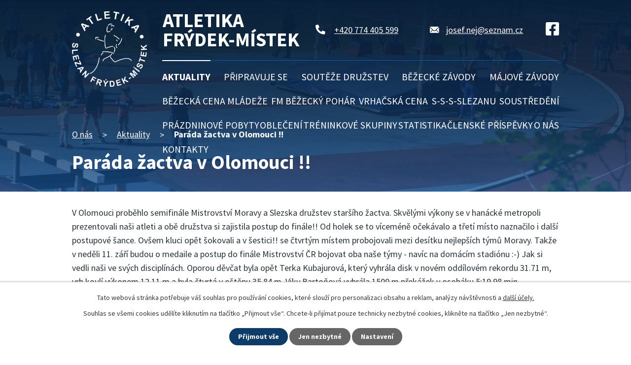

--- FILE ---
content_type: text/html; charset=utf-8
request_url: https://www.atletikafm.cz/aktuality/parada-zactva-v-olomouci
body_size: 9944
content:
<!DOCTYPE html>
<html lang="cs" data-lang-system="cs">
	<head>



		<!--[if IE]><meta http-equiv="X-UA-Compatible" content="IE=EDGE"><![endif]-->
			<meta name="viewport" content="width=device-width, initial-scale=1, user-scalable=yes">
			<meta http-equiv="content-type" content="text/html; charset=utf-8" />
			<meta name="robots" content="index,follow" />
			<meta name="author" content="Antee s.r.o." />
			<meta name="description" content="V Olomouci proběhlo semifinále Mistrovství Moravy a Slezska družstev staršího žactva. Skvělými výkony se v hanácké metropoli prezentovali naši atleti a obě družstva si zajistila postup do finále!! Od holek se to víceméně očekávalo a třetí místo naznačilo i další postupové šance. Ovšem kluci opět šokovali a v šestici!! se čtvrtým místem probojovali mezi desítku nejlepších týmů Moravy. Takže v neděli 11. září budou o medaile a postup do finále Mistrovství ČR bojovat oba naše týmy - navíc na domácím stadiónu :-) Jak si vedli naši ve svých disciplínách. Oporou děvčat byla opět Terka Kubajurová, který vyhrála disk v novém oddílovém rekordu 31.71 m, vrh koulí výkonem 12.11 m a byla čtvrtá v oštěpu 35.84 m. Viky Bartoňová vyhrála 1500 m překážek v osobáku 5:19.98 min. Obrovskou porci bodů přidaly tradičně chodkyně, když obsadily prvních pět míst, nejvíce sil měla Eliška Kokořová 17:17.80 min., za ní došly Míša Boboková, Hana Petrušková, Eliška Říhová a Verča Zvonková. Jedenáct bodů za vítězství přidala i &quot;A&quot;štafeta 4x300 m ve složení Kolčářová, Václavíková, Jurošová, Bartoňová zaběhla 3:04.08 min. Druhá místa přidaly Anna Václavíková na 800 m - 2:17.77 min., Laura Majkráková na 1500 m 5:3691 min. a Aneta Zahradníková na 3000 m v osobáku 11:52.55 min. Kája Brázdilová byla třetí v disku 29.88 m a osmá v kouli. A bodovaly i další holky - na 300 m Nela Kolčářová 45.81 s, na 800 m Lucka Jurošová a Johana Münsterová, na 1500 m překážek Viky Vaňková a poslední body přidala &quot;A&quot; štafeta 4x 60 m - Majkráková, Kolčářová, Václavíková, Bartoňová a &quot;B&quot; štafeta 4x 300 ve složení Ningerová, Kožuchová, Majkráková, Münsterová. Skvělý úspěch kluků začali chodci. Zvítězil Šimon Václavík v osobáku 16:36.66 min. před Mirkem Myškou. Kuba Jányš vyhrál 3000 m v osobáku 10:07.01 min. Vojta Šelong doběhl druhý na 1500 m překážek 5:00.23 min. a byl šestý ve výšce. Čtvrtá doběhla štafeta 4x300 m Šelong,Myška,Václavík, Jányš. Ale největší oporou byli vrhači. Tom Mrázek - třetí v kouli osobák 11.52 m, čtvrtý v disku 32.93 m a šestý v kladivu osobák 28.79 m. Bruno Rusz - třetí v kladivu osobák 38.84 m, pátý v disku osobák 32.27 m a desátý v kouli 10.46. Všem obrovská gratulace a poděkování za bojovné výkony! Budeme držet palce ve finále!    " />
			<meta name="viewport" content="width=device-width, initial-scale=1, user-scalable=yes" />
			<meta property="og:image" content="http://www.atletikafm.cz/image.php?oid=9262639" />
<title>Paráda žactva v Olomouci !! | Tělovýchovná jednota Slezan Frýdek-Místek, z.s.</title>

		<link rel="stylesheet" type="text/css" href="https://cdn.antee.cz/jqueryui/1.8.20/css/smoothness/jquery-ui-1.8.20.custom.css?v=2" integrity="sha384-969tZdZyQm28oZBJc3HnOkX55bRgehf7P93uV7yHLjvpg/EMn7cdRjNDiJ3kYzs4" crossorigin="anonymous" />
		<link rel="stylesheet" type="text/css" href="/style.php?nid=SkdKUVE=&amp;ver=1768399196" />
		<link rel="stylesheet" type="text/css" href="/css/libs.css?ver=1768399900" />
		<link rel="stylesheet" type="text/css" href="https://cdn.antee.cz/genericons/genericons/genericons.css?v=2" integrity="sha384-DVVni0eBddR2RAn0f3ykZjyh97AUIRF+05QPwYfLtPTLQu3B+ocaZm/JigaX0VKc" crossorigin="anonymous" />

		<script src="/js/jquery/jquery-3.0.0.min.js" ></script>
		<script src="/js/jquery/jquery-migrate-3.1.0.min.js" ></script>
		<script src="/js/jquery/jquery-ui.min.js" ></script>
		<script src="/js/jquery/jquery.ui.touch-punch.min.js" ></script>
		<script src="/js/libs.min.js?ver=1768399900" ></script>
		<script src="/js/ipo.min.js?ver=1768399889" ></script>
			<script src="/js/locales/cs.js?ver=1768399196" ></script>

			<script src='https://www.google.com/recaptcha/api.js?hl=cs&render=explicit' ></script>

		<link href="/aktuality?action=atom" type="application/atom+xml" rel="alternate" title="Aktuality">
		<link href="/benjaminci-2018-2021?action=atom" type="application/atom+xml" rel="alternate" title="Benjamínci 2018-2021">
		<link href="/minipripravka-2017-2018?action=atom" type="application/atom+xml" rel="alternate" title="Minipřípravka 2017-2018">
		<link href="/pripravka-2015-2016?action=atom" type="application/atom+xml" rel="alternate" title="Přípravka 2015-2016">
		<link href="/mladsi-zactvo-2013-2014?action=atom" type="application/atom+xml" rel="alternate" title="Mladší žactvo 2013-2014">
		<link href="/atletika-pro-radost?action=atom" type="application/atom+xml" rel="alternate" title="Atletika pro radost 2012-2018">
		<link href="/bezecka-cena-mladeze?action=atom" type="application/atom+xml" rel="alternate" title="Běžecká cena mládeže">
		<link href="/fm-bezecky-pohar?action=atom" type="application/atom+xml" rel="alternate" title="FM běžecký pohár">
		<link href="/vrhacska-cena?action=atom" type="application/atom+xml" rel="alternate" title="Vrhačská cena">
		<link href="/prazdninove-pobyty?action=atom" type="application/atom+xml" rel="alternate" title="Prázdninové pobyty">
		<link href="/oddilove-rekordy?action=atom" type="application/atom+xml" rel="alternate" title="Oddílové rekordy">
		<link href="/hp-animace-zdroj?action=atom" type="application/atom+xml" rel="alternate" title="HP animace - zdroj">
		<link href="/kalendar-akci-zdroj?action=atom" type="application/atom+xml" rel="alternate" title="Kalendář akcí přehled">
		<link href="/behy-chuze-2012-a-starsi?action=atom" type="application/atom+xml" rel="alternate" title="Běhy, chůze 2012 a starší">
		<link href="/vrhy-2012-a-starsi?action=atom" type="application/atom+xml" rel="alternate" title="Vrhy 2012 a starší">
		<link href="/sprinty-skoky-2012-a-starsi?action=atom" type="application/atom+xml" rel="alternate" title="Sprinty, skoky 2012 a starší">
<link rel="preconnect" href="https://fonts.googleapis.com">
<link rel="preconnect" href="https://fonts.gstatic.com" crossorigin>
<link href="https://fonts.googleapis.com/css2?family=Source+Sans+Pro:wght@400;700&amp;display=fallback" rel="stylesheet">
<link href="/image.php?nid=20101&amp;oid=8631300&amp;width=32" rel="icon" type="image/png">
<link rel="shortcut icon" href="/image.php?nid=20101&amp;oid=8631300&amp;width=32">
<script>
ipo.api.live("body", function(el){
//přesun patičky
$(el).find("#ipocopyright").insertAfter("#ipocontainer");
//zjištění zda se jedná o stránku 404
if( $(el).find(".ipopagetext .error").length )
{
$(el).addClass("error-page");
}
});
//posun h1
ipo.api.live('h1', function(el) {
if(( !document.getElementById('page8576420') ) && ($("#system-menu").length != 1 && !$(".error").length ))
{
if ($(window).width() >= 1025)
{
$(el).wrap("<div class='wrapper-h1 layout-container' />");
$(".wrapper-h1").insertAfter("#iponavigation p");
}
}
});
//převod úvodní fotky na drobečkovou navigaci
ipo.api.live('body', function(el) {
if( ( !document.getElementById('page8576420') ) && ( !$(".error").length ) )
{
if( $(el).find(".subpage-background").length )
{
var image_back = $(el).find(".subpage-background .boxImage > div").attr("style");
$(el).find("#iponavigation").attr("style", image_back);
}
}
});
//zjištění počet položek submenu
ipo.api.live('#ipotopmenuwrapper ul.topmenulevel2', function(el) {
$(el).find("> li").each(function( index, es ) {
if(index == 9)
{
$(el).addClass("two-column");
}
});
});
//označení položek, které mají submenu
ipo.api.live('#ipotopmenu ul.topmenulevel1 li.topmenuitem1', function(el) {
var submenu = $(el).find("ul.topmenulevel2");
if ($(window).width() <= 1024){
if (submenu.length) {
$(el).addClass("hasSubmenu");
$(el).find("> a").after("<span class='open-submenu' />");
}
}
});
//wrapnutí spanu do poležek první úrovně
ipo.api.live('#ipotopmenu ul.topmenulevel1 li.topmenuitem1 > a', function(el) {
if ($(window).width() <= 1024) {
$(el).wrapInner("<span>");
}
});
//rozbaleni menu
$(function() {
if ($(window).width() <= 1024) {
$(".topmenulevel1 > li.hasSubmenu .open-submenu").click(function(e) {
$(this).toggleClass("see-more");
if($(this).hasClass("see-more")) {
$("ul.topmenulevel2").css("display","none");
$(this).next("ul.topmenulevel2").css("display","block");
$(".topmenulevel1 > li > a").removeClass("see-more");
$(this).addClass("see-more");
} else {
$(this).removeClass("see-more");
$(this).next("ul.topmenulevel2").css("display","none");
}
});
}
});
</script>






<link rel="preload" href="/image.php?nid=20101&amp;oid=8631302&amp;width=152" as="image">
	</head>

	<body id="page8617556" class="subpage8617556"
			
			data-nid="20101"
			data-lid="CZ"
			data-oid="8617556"
			data-layout-pagewidth="1024"
			
			data-slideshow-timer="3"
			 data-ipo-article-id="672003"
						
				
				data-layout="responsive" data-viewport_width_responsive="1024"
			>



							<div id="snippet-cookiesConfirmation-euCookiesSnp">			<div id="cookieChoiceInfo" class="cookie-choices-info template_1">
					<p>Tato webová stránka potřebuje váš souhlas pro používání cookies, které slouží pro personalizaci obsahu a reklam, analýzy návštěvnosti a 
						<a class="cookie-button more" href="https://navody.antee.cz/cookies" target="_blank">další účely.</a>
					</p>
					<p>
						Souhlas se všemi cookies udělíte kliknutím na tlačítko „Přijmout vše“. Chcete-li přijímat pouze technicky nezbytné cookies, klikněte na tlačítko „Jen nezbytné“.
					</p>
				<div class="buttons">
					<a class="cookie-button action-button ajax" id="cookieChoiceButton" rel=”nofollow” href="/aktuality/parada-zactva-v-olomouci?do=cookiesConfirmation-acceptAll">Přijmout vše</a>
					<a class="cookie-button cookie-button--settings action-button ajax" rel=”nofollow” href="/aktuality/parada-zactva-v-olomouci?do=cookiesConfirmation-onlyNecessary">Jen nezbytné</a>
					<a class="cookie-button cookie-button--settings action-button ajax" rel=”nofollow” href="/aktuality/parada-zactva-v-olomouci?do=cookiesConfirmation-openSettings">Nastavení</a>
				</div>
			</div>
</div>				<div id="ipocontainer">

			<div class="menu-toggler">

				<span>Menu</span>
				<span class="genericon genericon-menu"></span>
			</div>

			<span id="back-to-top">

				<i class="fa fa-angle-up"></i>
			</span>

			<div id="ipoheader">

				<div class="header-inner__container">
	<div class="row header-inner flex-container layout-container">
		<div class="logo">
			<a title="Atletika Frýdek-Místek" href="/" class="header-logo">
				<span class="logo-spolecnosti">
					<img src="/image.php?nid=20101&amp;oid=8631302&amp;width=152" width="152" height="153" alt="Atletika Frýdek-Místek">
				</span>
				<span class="nazev-spolecnosti">
					<span>Atletika</span>
					<span>Frýdek-Místek</span>
				</span>
			</a>
		</div>
		<div class="header-kontakt flex-container">
			<a href="tel:+420774405599"><span>+420 774 405 599</span></a>
			<a href="mailto:josef.nej@seznam.cz"><span>josef.nej@seznam.cz</span></a>
		</div>
		<div class="header-facebook">
			<a title="Najdete nás na Facebooku" class="tooltip" href="https://www.facebook.com/atletikafm" target="_blank" rel="noopener noreferrer">
				<img src="/image.php?nid=20101&amp;oid=8631299&amp;width=28" width="28" height="28" alt="Facebook">
			</a>
		</div>
	</div>
</div>



<div class="subpage-background">
	
		 
		<div class="boxImage">
			<div style="background-image: url(/image.php?oid=8631348&amp;nid=20101&amp;width=2000);"></div>
		</div>
		 
		
	
</div>			</div>

			<div id="ipotopmenuwrapper">

				<div id="ipotopmenu">
<h4 class="hiddenMenu">Horní menu</h4>
<ul class="topmenulevel1"><li class="topmenuitem1 noborder active" id="ipomenu8617556"><a href="/aktuality">Aktuality</a></li><li class="topmenuitem1" id="ipomenu8985722"><a href="/pripravujeme">Připravuje se</a></li><li class="topmenuitem1" id="ipomenu8642086"><a href="/druzstva">Soutěže družstev</a></li><li class="topmenuitem1" id="ipomenu8632099"><a href="/bezecke-zavody">Běžecké závody</a></li><li class="topmenuitem1" id="ipomenu8914675"><a href="/zavody-stadion">Májové závody</a></li><li class="topmenuitem1" id="ipomenu8617650"><a href="/bezecka-cena-mladeze">Běžecká cena mládeže</a></li><li class="topmenuitem1" id="ipomenu8617657"><a href="/fm-bezecky-pohar">FM běžecký pohár</a></li><li class="topmenuitem1" id="ipomenu8617671"><a href="/vrhacska-cena">Vrhačská cena</a></li><li class="topmenuitem1" id="ipomenu8617663"><a href="/skokan-a-silak">S-S-S-Slezanu</a></li><li class="topmenuitem1" id="ipomenu8619387"><a href="/soustredeni">Soustředění</a></li><li class="topmenuitem1" id="ipomenu8619388"><a href="/prazdninove-pobyty">Prázdninové pobyty</a></li><li class="topmenuitem1" id="ipomenu8619390"><a href="/obleceni">Oblečení</a></li><li class="topmenuitem1" id="ipomenu8617557"><a href="#" class="nolink">Tréninkové skupiny</a><ul class="topmenulevel2"><li class="topmenuitem2" id="ipomenu8617629"><a href="/benjaminci-2018-2021">Benjamínci 2018-2021</a></li><li class="topmenuitem2" id="ipomenu8617631"><a href="/minipripravka-2017-2018">Minipřípravka 2017-2018</a></li><li class="topmenuitem2" id="ipomenu8617632"><a href="/pripravka-2015-2016">Přípravka 2015-2016</a></li><li class="topmenuitem2" id="ipomenu8617633"><a href="/mladsi-zactvo-2013-2014">Mladší žactvo 2013-2014</a></li><li class="topmenuitem2" id="ipomenu10179310"><a href="/behy-chuze-2012-a-starsi">Běhy, chůze 2012 a starší</a></li><li class="topmenuitem2" id="ipomenu10179311"><a href="/vrhy-2012-a-starsi">Vrhy 2012 a starší</a></li><li class="topmenuitem2" id="ipomenu10179313"><a href="/sprinty-skoky-2012-a-starsi">Sprinty, skoky 2012 a starší</a></li><li class="topmenuitem2" id="ipomenu8617635"><a href="/atletika-pro-radost">Atletika pro radost 2012-2018</a></li></ul></li><li class="topmenuitem1" id="ipomenu8617563"><a href="#" class="nolink">Statistika</a><ul class="topmenulevel2"><li class="topmenuitem2" id="ipomenu8644218"><a href="/rocenky">Ročenky</a></li><li class="topmenuitem2" id="ipomenu8642158"><a href="/atlet-roku">Atlet roku</a></li><li class="topmenuitem2" id="ipomenu8619393"><a href="/oddilove-rekordy">Oddílové rekordy</a></li><li class="topmenuitem2" id="ipomenu8619394"><a href="/rekordy-stadionu">Rekordy stadionu</a></li></ul></li><li class="topmenuitem1" id="ipomenu8619389"><a href="/clenske-prispevky">Členské příspěvky</a></li><li class="topmenuitem1" id="ipomenu8576420"><a href="/">O nás</a><ul class="topmenulevel2"><li class="topmenuitem2" id="ipomenu8617599"><a href="/soucastnost">Současnost</a></li><li class="topmenuitem2" id="ipomenu8617600"><a href="/historie">Historie</a></li><li class="topmenuitem2" id="ipomenu8617601"><a href="/treneri">Trenéři</a></li><li class="topmenuitem2" id="ipomenu8617603"><a href="/rozhodci">Rozhodčí</a></li><li class="topmenuitem2" id="ipomenu8694991"><a href="https://atletikafm.rajce.idnes.cz" target="_top">Fotogalerie</a></li></ul></li><li class="topmenuitem1" id="ipomenu8617564"><a href="/kontakty">Kontakty</a></li></ul>
					<div class="cleartop"></div>
				</div>
			</div>
			<div id="ipomain">
				<div class="data-aggregator-calendar" id="data-aggregator-calendar-8622776">
	<h4 class="newsheader">Kalendář akcí</h4>
	<div class="newsbody">
<div id="snippet-mainSection-dataAggregatorCalendar-8622776-cal"><div class="blog-cal ui-datepicker-inline ui-datepicker ui-widget ui-widget-content ui-helper-clearfix ui-corner-all">
	<div class="ui-datepicker-header ui-widget-header ui-helper-clearfix ui-corner-all">
		<a class="ui-datepicker-prev ui-corner-all ajax" href="/aktuality/parada-zactva-v-olomouci?mainSection-dataAggregatorCalendar-8622776-date=202512&amp;do=mainSection-dataAggregatorCalendar-8622776-reload" title="Předchozí měsíc">
			<span class="ui-icon ui-icon-circle-triangle-w">Předchozí</span>
		</a>
		<a class="ui-datepicker-next ui-corner-all ajax" href="/aktuality/parada-zactva-v-olomouci?mainSection-dataAggregatorCalendar-8622776-date=202602&amp;do=mainSection-dataAggregatorCalendar-8622776-reload" title="Následující měsíc">
			<span class="ui-icon ui-icon-circle-triangle-e">Následující</span>
		</a>
		<div class="ui-datepicker-title">Leden 2026</div>
	</div>
	<table class="ui-datepicker-calendar">
		<thead>
			<tr>
				<th title="Pondělí">P</th>
				<th title="Úterý">Ú</th>
				<th title="Středa">S</th>
				<th title="Čtvrtek">Č</th>
				<th title="Pátek">P</th>
				<th title="Sobota">S</th>
				<th title="Neděle">N</th>
			</tr>

		</thead>
		<tbody>
			<tr>

				<td>

						<span class="tooltip ui-state-default ui-datepicker-other-month">29</span>
				</td>
				<td>

						<span class="tooltip ui-state-default ui-datepicker-other-month">30</span>
				</td>
				<td>

						<span class="tooltip ui-state-default ui-datepicker-other-month">31</span>
				</td>
				<td>

						<span class="tooltip ui-state-default day-off holiday" title="Nový rok">1</span>
				</td>
				<td>

						<span class="tooltip ui-state-default">2</span>
				</td>
				<td>

						<span class="tooltip ui-state-default saturday day-off">3</span>
				</td>
				<td>

						<span class="tooltip ui-state-default sunday day-off">4</span>
				</td>
			</tr>
			<tr>

				<td>

						<span class="tooltip ui-state-default">5</span>
				</td>
				<td>

						<span class="tooltip ui-state-default">6</span>
				</td>
				<td>

						<span class="tooltip ui-state-default">7</span>
				</td>
				<td>

						<span class="tooltip ui-state-default">8</span>
				</td>
				<td>

						<span class="tooltip ui-state-default">9</span>
				</td>
				<td>

					<a data-tooltip-content="#tooltip-content-calendar-20260110-8622776" class="tooltip ui-state-default saturday day-off" href="/kalendar-akci-zdroj/halovy-krajsky-prebor" title="Halový krajský přebor">10</a>
					<div class="tooltip-wrapper">
						<div id="tooltip-content-calendar-20260110-8622776">
							<div>Halový krajský přebor</div>
						</div>
					</div>
				</td>
				<td>

					<a data-tooltip-content="#tooltip-content-calendar-20260111-8622776" class="tooltip ui-state-default sunday day-off" href="/kalendar-akci-zdroj/krajsky-prebor-zactva" title="Halový Krajský přebor žactva">11</a>
					<div class="tooltip-wrapper">
						<div id="tooltip-content-calendar-20260111-8622776">
							<div>Halový Krajský přebor žactva</div>
						</div>
					</div>
				</td>
			</tr>
			<tr>

				<td>

						<span class="tooltip ui-state-default">12</span>
				</td>
				<td>

						<span class="tooltip ui-state-default">13</span>
				</td>
				<td>

						<span class="tooltip ui-state-default">14</span>
				</td>
				<td>

						<span class="tooltip ui-state-default">15</span>
				</td>
				<td>

					<a data-tooltip-content="#tooltip-content-calendar-20260116-8622776" class="tooltip ui-state-default" href="/kalendar-akci-zdroj/vikendovy-pobyt-visnovka" title="Víkendový pobyt Dolní Bečva">16</a>
					<div class="tooltip-wrapper">
						<div id="tooltip-content-calendar-20260116-8622776">
							<div>Víkendový pobyt Dolní Bečva</div>
						</div>
					</div>
				</td>
				<td>

					<a data-tooltip-content="#tooltip-content-calendar-20260117-8622776" class="tooltip ui-state-default saturday day-off" href="/kalendar-akci-zdroj/vikendovy-pobyt-visnovka" title="Víkendový pobyt Dolní Bečva">17</a>
					<div class="tooltip-wrapper">
						<div id="tooltip-content-calendar-20260117-8622776">
							<div>Víkendový pobyt Dolní Bečva</div>
						</div>
					</div>
				</td>
				<td>

					<a data-tooltip-content="#tooltip-content-calendar-20260118-8622776" class="tooltip ui-state-default sunday day-off" href="/kalendar-akci?date=2026-01-18" title="Víkendový pobyt Dolní Bečva,Halové Mistrovství Moravy a Slezska v chůzi">18</a>
					<div class="tooltip-wrapper">
						<div id="tooltip-content-calendar-20260118-8622776">
							<div>Víkendový pobyt Dolní Bečva</div>
							<div>Halové Mistrovství Moravy a Slezska v chůzi</div>
						</div>
					</div>
				</td>
			</tr>
			<tr>

				<td>

						<span class="tooltip ui-state-default">19</span>
				</td>
				<td>

						<span class="tooltip ui-state-default">20</span>
				</td>
				<td>

						<span class="tooltip ui-state-default">21</span>
				</td>
				<td>

					<a data-tooltip-content="#tooltip-content-calendar-20260122-8622776" class="tooltip ui-state-default ui-state-highlight ui-state-active" href="/kalendar-akci-zdroj/slavnostni-zakonceni-roku-2025" title="Slavnostní zakončení roku 2025">22</a>
					<div class="tooltip-wrapper">
						<div id="tooltip-content-calendar-20260122-8622776">
							<div>Slavnostní zakončení roku 2025</div>
						</div>
					</div>
				</td>
				<td>

						<span class="tooltip ui-state-default">23</span>
				</td>
				<td>

						<span class="tooltip ui-state-default saturday day-off">24</span>
				</td>
				<td>

						<span class="tooltip ui-state-default sunday day-off">25</span>
				</td>
			</tr>
			<tr>

				<td>

						<span class="tooltip ui-state-default">26</span>
				</td>
				<td>

						<span class="tooltip ui-state-default">27</span>
				</td>
				<td>

						<span class="tooltip ui-state-default">28</span>
				</td>
				<td>

						<span class="tooltip ui-state-default">29</span>
				</td>
				<td>

					<a data-tooltip-content="#tooltip-content-calendar-20260130-8622776" class="tooltip ui-state-default" href="/kalendar-akci-zdroj/halove-mistrovstvi-moravy-a-slezska-starsiho-zactva" title="Halové Mistrovství Moravy a Slezska staršího žactva">30</a>
					<div class="tooltip-wrapper">
						<div id="tooltip-content-calendar-20260130-8622776">
							<div>Halové Mistrovství Moravy a Slezska staršího žactva</div>
						</div>
					</div>
				</td>
				<td>

					<a data-tooltip-content="#tooltip-content-calendar-20260131-8622776" class="tooltip ui-state-default saturday day-off" href="/kalendar-akci-zdroj/halove-mistrovstvi-moravy-a-slezska-muzu-zen-junioru-a-dorostu" title="Halové Mistrovství Moravy a Slezska mužů, žen, juniorů a dorostu">31</a>
					<div class="tooltip-wrapper">
						<div id="tooltip-content-calendar-20260131-8622776">
							<div>Halové Mistrovství Moravy a Slezska mužů, žen, juniorů a dorostu</div>
						</div>
					</div>
				</td>
				<td>

						<span class="tooltip ui-state-default sunday day-off ui-datepicker-other-month">1</span>
				</td>
			</tr>
		</tbody>
	</table>
</div>
</div>	</div>
</div>

				<div id="ipomainframe">
					<div id="ipopage">
<div id="iponavigation">
	<h5 class="hiddenMenu">Drobečková navigace</h5>
	<p>
			<a href="/">O nás</a> <span class="separator">&gt;</span>
			<a href="/aktuality">Aktuality</a> <span class="separator">&gt;</span>
			<span class="currentPage">Paráda žactva v Olomouci !!</span>
	</p>

</div>
						<div class="ipopagetext">
							<div class="blog view-detail content">
								
								<h1>Paráda žactva v Olomouci !!</h1>

<div id="snippet--flash"></div>
								
																	

<hr class="cleaner">




<hr class="cleaner">

<div class="article">
	

	<div class="paragraph text clearfix">
<p>V Olomouci proběhlo semifinále Mistrovství Moravy a Slezska družstev staršího žactva. Skvělými výkony se v hanácké metropoli prezentovali naši atleti a obě družstva si zajistila postup do finále!! Od holek se to víceméně očekávalo a třetí místo naznačilo i další postupové šance. Ovšem kluci opět šokovali a v šestici!! se čtvrtým místem probojovali mezi desítku nejlepších týmů Moravy. Takže v neděli 11. září budou o medaile a postup do finále Mistrovství ČR bojovat oba naše týmy - navíc na domácím stadiónu :-) Jak si vedli naši ve svých disciplínách. Oporou děvčat byla opět Terka Kubajurová, který vyhrála disk v novém oddílovém rekordu 31.71 m, vrh koulí výkonem 12.11 m a byla čtvrtá v oštěpu 35.84 m. Viky Bartoňová vyhrála 1500 m překážek v osobáku 5:19.98 min. Obrovskou porci bodů přidaly tradičně chodkyně, když obsadily prvních pět míst, nejvíce sil měla Eliška Kokořová 17:17.80 min., za ní došly Míša Boboková, Hana Petrušková, Eliška Říhová a Verča Zvonková. Jedenáct bodů za vítězství přidala i "A"štafeta 4x300 m ve složení Kolčářová, Václavíková, Jurošová, Bartoňová zaběhla 3:04.08 min. Druhá místa přidaly Anna Václavíková na 800 m - 2:17.77 min., Laura Majkráková na 1500 m 5:3691 min. a Aneta Zahradníková na 3000 m v osobáku 11:52.55 min. Kája Brázdilová byla třetí v disku 29.88 m a osmá v kouli. A bodovaly i další holky - na 300 m Nela Kolčářová 45.81 s, na 800 m Lucka Jurošová a Johana Münsterová, na 1500 m překážek Viky Vaňková a poslední body přidala "A" štafeta 4x 60 m - Majkráková, Kolčářová, Václavíková, Bartoňová a "B" štafeta 4x 300 ve složení Ningerová, Kožuchová, Majkráková, Münsterová. Skvělý úspěch kluků začali chodci. Zvítězil Šimon Václavík v osobáku 16:36.66 min. před Mirkem Myškou. Kuba Jányš vyhrál 3000 m v osobáku 10:07.01 min. Vojta Šelong doběhl druhý na 1500 m překážek 5:00.23 min. a byl šestý ve výšce. Čtvrtá doběhla štafeta 4x300 m Šelong,Myška,Václavík, Jányš. Ale největší oporou byli vrhači. Tom Mrázek - třetí v kouli osobák 11.52 m, čtvrtý v disku 32.93 m a šestý v kladivu osobák 28.79 m. Bruno Rusz - třetí v kladivu osobák 38.84 m, pátý v disku osobák 32.27 m a desátý v kouli 10.46. Všem obrovská gratulace a poděkování za bojovné výkony! Budeme držet palce ve finále!    </p>	</div>
		
<div id="snippet--images"><div class="images clearfix">

	</div>
</div>


<div id="snippet--uploader"></div>			<div class="article-footer">
													<div class="published"><span>Publikováno:</span> 28. 8. 2022 19:13</div>

					</div>
	
</div>

<hr class="cleaner">
<div class="content-paginator clearfix">
	<span class="linkprev">
		<a href="/aktuality/baraz-o-1ligu">

			<span class="linkprev-chevron">
				<i class="fa fa-angle-left"></i>
			</span>
			<span class="linkprev-text">
				<span class="linkprev-title">Baráž o 1.ligu</span>
				<span class="linkprev-date">Publikováno: 5. 9. 2022 22:45</span>
			</span>
		</a>
	</span>
	<span class="linkback">
		<a href='/aktuality'>
			<span class="linkback-chevron">
				<i class="fa fa-undo"></i>
			</span>
			<span class="linkback-text">
				<span>Zpět na přehled</span>
			</span>
		</a>
	</span>
	<span class="linknext">
		<a href="/aktuality/prihlasovani-do-atletiky">

			<span class="linknext-chevron">
				<i class="fa fa-angle-right"></i>
			</span>
			<span class="linknext-text">
				<span class="linknext-title">Přihlašování do…</span>
				<span class="linknext-date">Publikováno: 27. 8. 2022 12:20</span>
			</span>
		</a>
	</span>
</div>

		
															</div>
						</div>
					</div>


					

					

					<div class="hrclear"></div>
					<div id="ipocopyright">
<div class="copyright">
	<div class="row copyright__inner flex-container layout-container">
	<div class="copy-kontakt">
		<h2>Tělovýchovná jednota Slezan Frýdek-Místek, z.s.</h2>
		<h3>Adresa</h3>
		<p>Na příkopě 1159, 738 01 Frýdek-Místek</p>
		<div>
			<p><strong>IČ: </strong>00495824</p>
			<p><strong>č.účtu: </strong>150504124/0300</p>
		</div>
		<div>
			<p><a class="action-button" href="/kontakty">Kontaktujte nás</a></p>
		</div>
	</div>
	<div class="copy-mapa">
		<a title="Zobrazit na mapě" href="https://goo.gl/maps/LWTDhEYkhwEhGp4m9" target="_blank" rel="noopener noreferrer">
			<span class="action-button">Zobrazit na mapě</span>
		</a>
	</div>
</div>

<div class="row antee">
	<div class="layout-container">
		© 2026 Tělovýchovná jednota Slezan Frýdek-Místek, z.s., <a href="mailto:josef.nej@seznam.cz">Kontaktovat webmastera</a>, <span id="links"><a href="/prohlaseni-o-pristupnosti">Prohlášení o přístupnosti</a></span><br>ANTEE s.r.o. - <a href="https://www.antee.cz" rel="nofollow">Tvorba webových stránek</a>, Redakční systém IPO
	</div>
</div>
</div>
					</div>
					<div id="ipostatistics">
<script >
	var _paq = _paq || [];
	_paq.push(['disableCookies']);
	_paq.push(['trackPageView']);
	_paq.push(['enableLinkTracking']);
	(function() {
		var u="https://matomo.antee.cz/";
		_paq.push(['setTrackerUrl', u+'piwik.php']);
		_paq.push(['setSiteId', 6773]);
		var d=document, g=d.createElement('script'), s=d.getElementsByTagName('script')[0];
		g.defer=true; g.async=true; g.src=u+'piwik.js'; s.parentNode.insertBefore(g,s);
	})();
</script>
<script >
	$(document).ready(function() {
		$('a[href^="mailto"]').on("click", function(){
			_paq.push(['setCustomVariable', 1, 'Click mailto','Email='+this.href.replace(/^mailto:/i,'') + ' /Page = ' +  location.href,'page']);
			_paq.push(['trackGoal', 8]);
			_paq.push(['trackPageView']);
		});

		$('a[href^="tel"]').on("click", function(){
			_paq.push(['setCustomVariable', 1, 'Click telefon','Telefon='+this.href.replace(/^tel:/i,'') + ' /Page = ' +  location.href,'page']);
			_paq.push(['trackPageView']);
		});
	});
</script>
					</div>

					<div id="ipofooter">
						
					</div>
				</div>
			</div>
		</div>
	</body>
</html>
